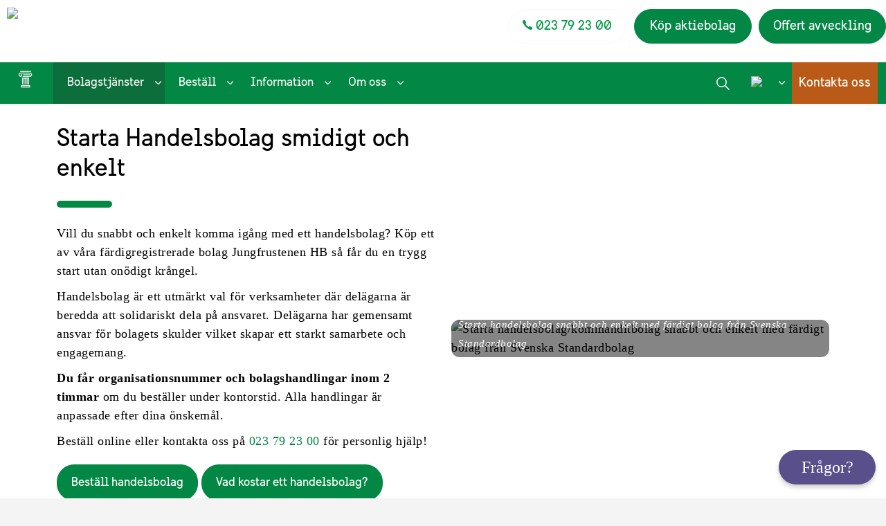

--- FILE ---
content_type: text/html; charset=utf-8
request_url: https://www.standardbolag.se/kopa-lagerbolag/handelsbolag/
body_size: 24200
content:
<!DOCTYPE html>
<html dir="ltr" lang="sv-SE" class="no-js usn">
<head>
            <!-- Google Tag Manager -->
        <link rel="dns-prefetch" href="//www.googletagmanager.com">

    <!-- Google Fonts -->
<link rel="dns-prefetch" href="//fonts.googleapis.com">
<link rel="preconnect" href="//fonts.googleapis.com" crossorigin>
<link rel="dns-prefetch" href="//fonts.gstatic.com">
<link rel="preconnect" href="//fonts.gstatic.com" crossorigin>

<!-- Google -->
<link rel="dns-prefetch" href="//www.gstatic.com">
<link rel="preconnect" href="//www.gstatic.com" crossorigin>
<link rel="dns-prefetch" href="//www.google.com">
<link rel="preconnect" href="//www.google.com" crossorigin>
<link rel="dns-prefetch" href="//www.googletagmanager.com">
<link rel="preconnect" href="//www.googletagmanager.com" crossorigin>

<link rel="dns-prefetch" href="//files.imbox.io">
<link rel="preconnect" href="//files.imbox.io" crossorigin>
<link rel="dns-prefetch" href="//apiv2.imbox.io">
<link rel="preconnect" href="//apiv2.imbox.io" crossorigin>
<link rel="dns-prefetch" href="//widget-launcher.imbox.io">
<link rel="preconnect" href="//widget-launcher.imbox.io" crossorigin>

<!-- CDN -->
<link rel="dns-prefetch" href="//cdn-web-com.azureedge.net">
<link rel="preconnect" href="/cdn-web-com.azureedge.net" crossorigin>

<!-- Icons -->
<!--
<link rel="preload" href="/css/uskinned/icons/ionicons.woff2?v=4.5.4" as="font" type="font/woff2" crossorigin>
<link rel="preload" href="/css/uskinned/icons/ionicons.woff?v=4.5.4" as="font" type="font/woff" crossorigin>
-->
 <!-- Favicon -->
 <link rel="shortcut icon" href="favicon.ico" type="image/x-icon" />
    <meta charset="utf-8">
    <meta name="viewport" content="width=device-width, initial-scale=1, shrink-to-fit=no, maximum-scale=2">
        <link rel="canonical" href="https://www.standardbolag.se/kopa-lagerbolag/handelsbolag/" />
    <title>Starta handelsbolag enkelt &#x2013; snabb registrering och r&#xE5;d</title>
    <meta name="description" content="Starta handelsbolag enkelt med snabba leveranser av bolagshandlingar, personlig r&#xE5;dgivning och st&#xF6;d genom hela processen.">
            <link rel="alternate" hreflang="sv-se" href="https://www.standardbolag.se/kopa-lagerbolag/handelsbolag/" />
    <meta name="twitter:card" content="summary_large_image" />
        <meta name="twitter:site" content="@Standardbolag" />
    <meta property="og:type" content="website">
    <meta property="og:title" content="Starta handelsbolag enkelt &#x2013; snabb registrering och r&#xE5;d" />
    <meta property="og:image" content="" />
    <meta property="og:url" content="https://www.standardbolag.se/kopa-lagerbolag/handelsbolag/" />
    <meta property="og:description" content="Starta handelsbolag enkelt med snabba leveranser av bolagshandlingar, personlig r&#xE5;dgivning och st&#xF6;d genom hela processen." />
    <meta property="og:site_name" content="Svenska Standardbolag AB" />
    <meta name="robots" content="index,follow">

        <link href="/sb/sitebuilder-ltr-css-bundle.css.v3296be63175009ad9d9d16764c08d2865b743d69" media="screen" rel="stylesheet" />
<link href="/sb/sitebuilder-css-bundle.css.v3296be63175009ad9d9d16764c08d2865b743d69" media="screen" rel="stylesheet" />
<link href="/sb/sitebuilder-css-small-header-04-sm-bundle.css.v3296be63175009ad9d9d16764c08d2865b743d69" media="screen and (min-width:0) and (max-width:992px)" rel="stylesheet" />
<link href="/sb/sitebuilder-css-large-header-05-lg-bundle.css.v3296be63175009ad9d9d16764c08d2865b743d69" media="screen and (min-width:993px)" rel="stylesheet" />
<link rel="stylesheet" media="screen" href="/uSkinned/css/generated/6b475df7-9cce-4306-93af-94e59ce68583.css?version=639045993661270000" />
<link href="/sb/sitebuilder-css-prnt-bundle.css.v3296be63175009ad9d9d16764c08d2865b743d69" media="print" rel="stylesheet" />


            <link rel="shortcut icon" type="image/png" href="https://cdn-web-com.azureedge.net/media/5vhe0klf/favicon.png?width=32&amp;height=32">
        <link rel="apple-touch-icon" sizes="57x57" type="image/png" href="https://cdn-web-com.azureedge.net/media/5vhe0klf/favicon.png?width=57&amp;height=57">
        <link rel="apple-touch-icon" sizes="60x60" type="image/png" href="https://cdn-web-com.azureedge.net/media/5vhe0klf/favicon.png?width=60&amp;height=60">
        <link rel="apple-touch-icon" sizes="72x72" type="image/png" href="https://cdn-web-com.azureedge.net/media/5vhe0klf/favicon.png?width=72&amp;height=72">
        <link rel="apple-touch-icon" sizes="76x76" type="image/png" href="https://cdn-web-com.azureedge.net/media/5vhe0klf/favicon.png?width=76&amp;height=76">
        <link rel="apple-touch-icon" sizes="114x114" type="image/png" href="https://cdn-web-com.azureedge.net/media/5vhe0klf/favicon.png?width=114&amp;height=114">
        <link rel="apple-touch-icon" sizes="120x120" type="image/png" href="https://cdn-web-com.azureedge.net/media/5vhe0klf/favicon.png?width=120&amp;height=120">
        <link rel="apple-touch-icon" sizes="144x144" type="image/png" href="https://cdn-web-com.azureedge.net/media/5vhe0klf/favicon.png?width=144&amp;height=144">
        <link rel="apple-touch-icon" sizes="152x152" type="image/png" href="https://cdn-web-com.azureedge.net/media/5vhe0klf/favicon.png?width=152&amp;height=152">
        <link rel="apple-touch-icon" sizes="180x180" type="image/png" href="https://cdn-web-com.azureedge.net/media/5vhe0klf/favicon.png?width=180&amp;height=180">
        <link rel="icon" sizes="16x16" type="image/png" href="https://cdn-web-com.azureedge.net/media/5vhe0klf/favicon.png?width=16&amp;height=16">
        <link rel="icon" sizes="32x32" type="image/png" href="https://cdn-web-com.azureedge.net/media/5vhe0klf/favicon.png?width=32&amp;height=32">
        <link rel="icon" sizes="96x96" type="image/png" href="https://cdn-web-com.azureedge.net/media/5vhe0klf/favicon.png?width=96&amp;height=96">
        <link rel="icon" sizes="192x192" type="image/png" href="https://cdn-web-com.azureedge.net/media/5vhe0klf/favicon.png?width=192&amp;height=192">
        <meta name="msapplication-square70x70logo" content="https://cdn-web-com.azureedge.net/media/5vhe0klf/favicon.png?width=70&height=70" />
        <meta name="msapplication-square150x150logo" content="https://cdn-web-com.azureedge.net/media/5vhe0klf/favicon.png?width=150&height=150" />
        <meta name="msapplication-wide310x150logo" content="https://cdn-web-com.azureedge.net/media/5vhe0klf/favicon.png?width=310&height=150" />
        <meta name="msapplication-square310x310logo" content="https://cdn-web-com.azureedge.net/media/5vhe0klf/favicon.png?width=310&height=310" />

    
    <script type="application/ld+json">
{
  "@context": "https://schema.org",
  "@type": "Organization",
  "name": "Svenska Standardbolag AB",
  "url": "https://www.standardbolag.se",
  "logo": "https://www.standardbolag.se/media/logo.webp",
  "sameAs": [
    "https://www.linkedin.com/company/svenska-standardbolag-ab",
    "https://www.facebook.com/standardbolag"
  ],
  "contactPoint": [{
    "@type": "ContactPoint",
    "telephone": "+46-23-79 23 00",
    "contactType": "customer service",
    "areaServed": "SE",
    "availableLanguage": ["Swedish","English"]
  }]
}
</script>

<script type="application/ld+json">
{
  "@context": "https://schema.org",
  "@type": "LocalBusiness",
  "@id": "https://www.standardbolag.se/#falun", 
  "name": "Svenska Standardbolag AB – Falun",
  "image": "https://www.standardbolag.se/media/kontor-falun.webp",
  "url": "https://www.standardbolag.se",
  "telephone": "+46-23-79 23 00",
  "address": {
    "@type": "PostalAddress",
    "streetAddress": "Magasinsgatan 7 B",
    "addressLocality": "Falun",
    "postalCode": "791 37",
    "addressCountry": "SE"
  },
  "geo": {
    "@type": "GeoCoordinates",
    "latitude": "60.6060",
    "longitude": "15.6350"
  },
  "openingHoursSpecification": [{
    "@type": "OpeningHoursSpecification",
    "dayOfWeek": ["Monday","Tuesday","Wednesday","Thursday","Friday"],
    "opens": "08:00",
    "closes": "16:30"
  }]
}
</script>
            <!-- Google Tag Manager -->
        <script>
        (function(w,d,s,l,i){w[l]=w[l]||[];w[l].push({'gtm.start':
        new Date().getTime(),event:'gtm.js'});var f=d.getElementsByTagName(s)[0],
        j=d.createElement(s),dl=l!='dataLayer'?'&l='+l:'';j.async=true;j.src=
        'https://www.googletagmanager.com/gtm.js?id='+i+dl;f.parentNode.insertBefore(j,f);
        })(window,document,'script','dataLayer','GTM-PN6ZPNX');</script>
        <!-- End Google Tag Manager -->

    
    <script>
        const serverTime = new Date("2026-01-29T08:45:02.5324556+01:00");
    </script>
</head>
<body 
    
 class="body-bg body-bg-solid header-05-lg header-04-sm hide_header-on-scroll-lg show_header-on-scroll-sm directional-icons-chevron                      zoom_hover"

>

            <!-- Google Tag Manager (noscript) -->
        <noscript>
            <iframe src="https://www.googletagmanager.com/ns.html?id=GTM-PN6ZPNX"
                    height="0" width="0" style="display:none;visibility:hidden"></iframe>
        </noscript>
        <!-- End Google Tag Manager (noscript) -->



    <!-- Skip links -->
    <a class="skip-to-content" id="skip-to-content-link" href="#site-content">Hoppa till huvudinneh&#xE5;llet</a>
    <a class="skip-to-content" id="skip-to-footer-link" href="#site-footer">Hoppa till sidfoten</a>
    <!--// Skip links -->

    <!-- Site -->
    <div id="site">

        <!-- Header -->
            <header id="site-header" class="header-bg header-bg-solid" tabindex="-1">


        <div class="container">

            <div class="row">

                    <div id="logo" >
        <a href="/" title="Svenska Standardbolag AB">
                    <picture>
                            <source type="image/webp" srcset="https://cdn-web-com.azureedge.net/media/fxsb5cun/logo-smaller.png?format=webp">
                            <img src="https://cdn-web-com.azureedge.net/media/fxsb5cun/logo-smaller.png?format=webp" alt="Svenska Standardbolag AB">

                    </picture>
            <span>Svenska Standardbolag AB</span>
        </a>
    </div>


                    <div id="logoWhite"  style="display:none">
        <a href="/" title="Svenska Standardbolag AB">
                    <picture>
                            <source type="image/webp" srcset="https://cdn-web-com.azureedge.net/media/rz4lawdi/logo_header-trans.png?format=webp">
                        <img src="https://cdn-web-com.azureedge.net/media/rz4lawdi/logo_header-trans.png" alt="Svenska Standardbolag AB">
                    </picture>
        </a>
    </div>



                    <!-- Expand -->
                    <button id="burgerNavStyle" class="expand-header expand-3-bars expand-even-lines expand-active-cross" type="button" aria-expanded="false" aria-label="Expandera huvud">
                        <span>Meny</span>
                    </button>
                    <!--// Expand -->

                <!-- Main navigation -->
                        <nav aria-label="Huvud" class="main nav-dropdown navigation-dropdown-bg navigation-dropdown-bg-solid">
            <ul >
                            <div class="first">
                            <li  class="no-child ">
                                <span><a href="/"  ><i class="icon usn_ion-md-sbrulle before"></i></a></span>
                            </li>
                            </div>
<div class='second'>                            <li  class="has-child active">
                                <span><a href="javascript:"  >Bolagstjänster</a></span>
            <ul >
                            <div class="first">
                            <li  class="no-child ">
                                <span><a href="/tjanster/"  ><i class="icon usn_ion-ios-arrow-forward before"></i>Översikt bolagstjänster</a></span>
                            </li>
                            </div>
<div class='second'>                            <li  class="has-child active">
                                <span><a href="/kopa-lagerbolag/"  ><i class="icon usn_ion-md-arrow-round-forward before"></i>STARTA med lagerbolag</a></span>
            <ul >
                            <div class="first">
                            <li  class="no-child ">
                                <span><a href="/starta-aktiebolag/"  >Aktiebolag</a></span>
                            </li>
                            </div>
<div class='second'>                            <li  class="no-child ">
                                <span><a href="/kopa-lagerbolag/publikt-bolag/"  >Publikt bolag</a></span>
                            </li>
                            <li  class="no-child ">
                                <span><a href="/kopa-lagerbolag/eurobolag/"  >Eurobolag</a></span>
                            </li>
                            <li  class="no-child active">
                                <span><a href="/kopa-lagerbolag/handelsbolag/"  >Handelsbolag</a></span>
                            </li>
                            <li  class="no-child ">
                                <span><a href="/kopa-lagerbolag/kommanditbolag/"  >Kommanditbolag</a></span>
                            </li>
</div>            </ul>
                            </li>
                            <li  class="has-child ">
                                <span><a href="/tjanster/starta-forening/"  ><i class="icon usn_ion-md-arrow-round-forward before"></i>Starta förening</a></span>
            <ul >
                            <div class="first">
                            <li  class="no-child ">
                                <span><a href="/tjanster/starta-forening/bostadsrattsforening/"  >Bostadsrättsförening</a></span>
                            </li>
                            </div>
<div class='second'>                            <li  class="no-child ">
                                <span><a href="/tjanster/starta-forening/ekonomisk-forening/"  >Ekonomisk förening</a></span>
                            </li>
</div>            </ul>
                            </li>
                            <li  class="has-child ">
                                <span><a href="/tjanster/driva-foretag/"  ><i class="icon usn_ion-md-arrow-round-forward before"></i>DRIVA företag</a></span>
            <ul >
                            <div class="first">
                            <li  class="no-child ">
                                <span><a href="/tjanster/driva-foretag/andringar-i-bolag/"  >Ändringar i bolag</a></span>
                            </li>
                            </div>
<div class='second'>                            <li  class="no-child ">
                                <span><a href="/emission/"  >Emission i aktiebolag</a></span>
                            </li>
                            <li  class="no-child ">
                                <span><a href="/tjanster/driva-foretag/fusion-av-aktiebolag/"  >Fusion</a></span>
                            </li>
                            <li  class="no-child ">
                                <span><a href="/tjanster/driva-foretag/fission-delning/"  >Fission/delning</a></span>
                            </li>
                            <li  class="no-child ">
                                <span><a href="/tjanster/driva-foretag/losa-ut-delagare-i-aktiebolag/"  >Lösa ut delägare</a></span>
                            </li>
                            <li  class="no-child ">
                                <span><a href="/tjanster/driva-foretag/aktiebok-aktiebrev/"  >Aktiebok & aktiebrev</a></span>
                            </li>
                            <li  class="no-child ">
                                <span><a href="/tjanster/driva-foretag/aktieagaravtal/"  >Aktieägaravtal</a></span>
                            </li>
                            <li  class="no-child ">
                                <span><a href="/tjanster/driva-foretag/optionsprogram/"  >Optionsprogram</a></span>
                            </li>
</div>            </ul>
                            </li>
                            <li  class="has-child ">
                                <span><a href="/tjanster/varumarkesskydd/"  ><i class="icon usn_ion-md-arrow-round-forward before"></i>Varumärkesskydd</a></span>
            <ul >
                            <div class="first">
                            <li  class="no-child ">
                                <span><a href="/tjanster/varumarkesskydd/"  >Registrera varumärke</a></span>
                            </li>
                            </div>
            </ul>
                            </li>
                            <li  class="has-child ">
                                <span><a href="/tjanster/skydda-foretagsnamn/"  ><i class="icon usn_ion-md-arrow-round-forward before"></i>Skydda företagsnamn</a></span>
            <ul >
                            <div class="first">
                            <li  class="no-child ">
                                <span><a href="/tjanster/skydda-foretagsnamn/"  >Skydd av företagsnamn</a></span>
                            </li>
                            </div>
            </ul>
                            </li>
                            <li  class="has-child ">
                                <span><a href="/tjanster/ombilda-till-aktiebolag/"  ><i class="icon usn_ion-md-arrow-round-forward before"></i>Från enskild firma till aktiebolag</a></span>
            <ul >
                            <div class="first">
                            <li  class="no-child ">
                                <span><a href="/tjanster/ombilda-till-aktiebolag/"  >Överlåt verksamhet från enskild firma till aktiebolag.</a></span>
                            </li>
                            </div>
            </ul>
                            </li>
                            <li  class="has-child ">
                                <span><a href="/avveckla-aktiebolag/"  ><i class="icon usn_ion-md-arrow-round-forward before"></i>AVVECKLA aktiebolag</a></span>
            <ul >
                            <div class="first">
                            <li  class="no-child ">
                                <span><a href="/snabbavveckling-aktiebolag/"  >Snabbavveckling</a></span>
                            </li>
                            </div>
<div class='second'>                            <li  class="no-child ">
                                <span><a href="/likvidera-aktiebolag/"  >Likvidera aktiebolag</a></span>
                            </li>
</div>            </ul>
                            </li>
                            <li  class="has-child ">
                                <span><a href="/tjanster/driva-foretag/stiftelse/"  ><i class="icon usn_ion-md-arrow-round-forward before"></i>Stiftelse</a></span>
            <ul >
                            <div class="first">
                            <li  class="no-child ">
                                <span><a href="/tjanster/driva-foretag/stiftelse/"  >Stiftelse</a></span>
                            </li>
                            </div>
            </ul>
                            </li>
</div>            </ul>
                            </li>
                            <li  class="has-child ">
                                <span><a href="javascript:"  >Beställ</a></span>
            <ul >
                            <div class="first">
                            <li  class="no-child ">
                                <span><a href="/bestall/"  ><i class="icon usn_ion-ios-arrow-forward before"></i>Översikt beställ tjänster</a></span>
                            </li>
                            </div>
<div class='second'>                            <li  class="has-child ">
                                <span><a href="/bestall/lagerbolag/"  ><i class="icon usn_ion-md-arrow-round-forward before"></i>LAGERBOLAG</a></span>
            <ul >
                            <div class="first">
                            <li  class="no-child ">
                                <span><a href="/bestall/lagerbolag/aktiebolag/"  >Aktiebolag</a></span>
                            </li>
                            </div>
<div class='second'>                            <li  class="no-child ">
                                <span><a href="/bestall/lagerbolag/publikt-aktiebolag/"  >Publikt bolag</a></span>
                            </li>
                            <li  class="no-child ">
                                <span><a href="/bestall/lagerbolag/eurobolag/"  >Eurobolag</a></span>
                            </li>
                            <li  class="no-child ">
                                <span><a href="/bestall/lagerbolag/handelsbolag/"  >Handelsbolag</a></span>
                            </li>
                            <li  class="no-child ">
                                <span><a href="/bestall/lagerbolag/kommanditbolag/"  >Kommanditbolag</a></span>
                            </li>
</div>            </ul>
                            </li>
                            <li  class="has-child ">
                                <span><a href="/bestall/forening/"  ><i class="icon usn_ion-md-arrow-round-forward before"></i>Förening</a></span>
            <ul >
                            <div class="first">
                            <li  class="no-child ">
                                <span><a href="/bestall/forening/bostadsrattsforening/"  >Bostadsrättsförening</a></span>
                            </li>
                            </div>
<div class='second'>                            <li  class="no-child ">
                                <span><a href="/bestall/forening/ekonomisk-forening/"  >Ekonomisk förening</a></span>
                            </li>
</div>            </ul>
                            </li>
                            <li  class="has-child ">
                                <span><a href="/bestall/bolagsratt/"  ><i class="icon usn_ion-md-arrow-round-forward before"></i>BOLAGSRÄTT</a></span>
            <ul >
                            <div class="first">
                            <li  class="no-child ">
                                <span><a href="/bestall/bolagsratt/andringar-i-aktiebolag/"  >Ändringar i bolag</a></span>
                            </li>
                            </div>
<div class='second'>                            <li  class="no-child ">
                                <span><a href="/bestall/bolagsratt/emission-i-aktiebolag/"  >Emission i aktiebolag</a></span>
                            </li>
                            <li  class="no-child ">
                                <span><a href="/bestall/bolagsratt/fusion/"  >Fusion</a></span>
                            </li>
                            <li  class="no-child ">
                                <span><a href="/bestall/bolagsratt/fission/"  >Fission/delning</a></span>
                            </li>
                            <li  class="no-child ">
                                <span><a href="/bestall/bolagsratt/utlosen-av-delagare/"  >Utlösen av delägare</a></span>
                            </li>
                            <li  class="no-child ">
                                <span><a href="/bestall/bolagsratt/aktiebok-och-aktiebrev/"  >Aktiebok & aktiebrev</a></span>
                            </li>
                            <li  class="no-child ">
                                <span><a href="/bestall/bolagsratt/aktieagaravtal/"  >Aktieägaravtal</a></span>
                            </li>
                            <li  class="no-child ">
                                <span><a href="/bestall/bolagsratt/optionsprogram/"  >Optionsprogram</a></span>
                            </li>
</div>            </ul>
                            </li>
                            <li  class="has-child ">
                                <span><a href="/bestall/varumarkesskydd/"  ><i class="icon usn_ion-md-arrow-round-forward before"></i>Varumärkesskydd</a></span>
            <ul >
                            <div class="first">
                            <li  class="no-child ">
                                <span><a href="/bestall/varumarkesskydd/"  >Registrera varumärke</a></span>
                            </li>
                            </div>
            </ul>
                            </li>
                            <li  class="has-child ">
                                <span><a href="/bestall/skydda-foretagsnamn/"  ><i class="icon usn_ion-md-arrow-round-forward before"></i>Skydda företagsnamn</a></span>
            <ul >
                            <div class="first">
                            <li  class="no-child ">
                                <span><a href="/bestall/skydda-foretagsnamn/"  >Skydd av företagsnamn</a></span>
                            </li>
                            </div>
            </ul>
                            </li>
                            <li  class="has-child ">
                                <span><a href="https://avveckla.standardbolag.se/sv/avveckling"  ><i class="icon usn_ion-md-arrow-round-forward before"></i>AVVECKLA aktiebolag</a></span>
            <ul >
                            <div class="first">
                            <li  class="no-child ">
                                <span><a href="https://avveckla.standardbolag.se/sv/avveckling"  >Snabbavveckling</a></span>
                            </li>
                            </div>
<div class='second'>                            <li  class="no-child ">
                                <span><a href="/bestall/likvidation/"  >Likvidation</a></span>
                            </li>
</div>            </ul>
                            </li>
</div>            </ul>
                            </li>
                            <li  class="has-child ">
                                <span><a href="javascript:"  >Information</a></span>
            <ul >
                            <div class="first">
                            <li  class="no-child ">
                                <span><a href="/information/"  ><i class="icon usn_ion-ios-arrow-forward before"></i>Översikt information</a></span>
                            </li>
                            </div>
<div class='second'>                            <li  class="has-child ">
                                <span><a href="/information/prisforfragan/"  ><i class="icon usn_ion-md-arrow-round-forward before"></i>Prisförfrågan</a></span>
            <ul >
                            <div class="first">
                            <li  class="no-child ">
                                <span><a href="/information/prisforfragan/"  >Gör en prisförfrågan på en bolagstjänst</a></span>
                            </li>
                            </div>
            </ul>
                            </li>
                            <li  class="has-child ">
                                <span><a href="/blog/aktuellt/"  ><i class="icon usn_ion-md-arrow-round-forward before"></i>Aktuellt: Starta - Driva - Avveckla</a></span>
            <ul >
                            <div class="first">
                            <li  class="no-child ">
                                <span><a href="/blog/aktuellt/"  >Artiklar och nyheter inom bolagsrätt</a></span>
                            </li>
                            </div>
            </ul>
                            </li>
                            <li  class="has-child ">
                                <span><a href="/information/valj-ratt-foretagsform/"  ><i class="icon usn_ion-md-arrow-round-forward before"></i>Välj rätt företagsform</a></span>
            <ul >
                            <div class="first">
                            <li  class="no-child ">
                                <span><a href="/information/valj-ratt-foretagsform/"  >Vägledning när du ska välja bolagsform</a></span>
                            </li>
                            </div>
            </ul>
                            </li>
                            <li  class="has-child ">
                                <span><a href="/information/informationsfilmer/"  ><i class="icon usn_ion-md-arrow-round-forward before"></i>Informationsfilmer</a></span>
            <ul >
                            <div class="first">
                            <li  class="no-child ">
                                <span><a href="/information/informationsfilmer/"  >Korta informationsfilmer om våra bolagstjänster</a></span>
                            </li>
                            </div>
            </ul>
                            </li>
                            <li  class="has-child ">
                                <span><a href="/om-oss/fakturahantering/"  ><i class="icon usn_ion-md-arrow-round-forward before"></i>Fakturahantering</a></span>
            <ul >
                            <div class="first">
                            <li  class="no-child ">
                                <span><a href="/om-oss/fakturahantering/"  >Betala eller skicka en faktura</a></span>
                            </li>
                            </div>
            </ul>
                            </li>
                            <li  class="has-child ">
                                <span><a href="https://www.standardbolaginternet.se/"  ><i class="icon usn_ion-md-arrow-round-forward before"></i>StandardbolagInternet</a></span>
            <ul >
                            <div class="first">
                            <li  class="no-child ">
                                <span><a href="https://www.standardbolaginternet.se/tjanster/domannamn/"  >Webbhotellstjänster och registrering av domännamn</a></span>
                            </li>
                            </div>
            </ul>
                            </li>
</div>            </ul>
                            </li>
                            <li  class="has-child ">
                                <span><a href="javascript:"  >Om oss</a></span>
            <ul >
                            <div class="first">
                            <li  class="no-child ">
                                <span><a href="/om-oss/"  ><i class="icon usn_ion-ios-arrow-forward before"></i>Översikt om oss</a></span>
                            </li>
                            </div>
<div class='second'>                            <li  class="has-child ">
                                <span><a href="/om-oss/vara-kontor/"  ><i class="icon usn_ion-md-arrow-round-forward before"></i>Våra kontor & medarbetare</a></span>
            <ul >
                            <div class="first">
                            <li  class="no-child ">
                                <span><a href="/om-oss/vara-kontor/#kontor"  >Våra kontor</a></span>
                            </li>
                            </div>
            </ul>
                            </li>
                            <li  class="has-child ">
                                <span><a href="/om-oss/var-historia/"  ><i class="icon usn_ion-md-arrow-round-forward before"></i>Standardbolags historia</a></span>
            <ul >
                            <div class="first">
                            <li  class="no-child ">
                                <span><a href="/om-oss/var-historia/"  >Svenska Standardbolag har servat företagare med bolagstjänster sedan 1954</a></span>
                            </li>
                            </div>
            </ul>
                            </li>
                            <li  class="has-child ">
                                <span><a href="/kontakta-oss/"  ><i class="icon usn_ion-md-arrow-round-forward before"></i>Kontakta oss</a></span>
            <ul >
                            <div class="first">
                            <li  class="no-child ">
                                <span><a href="/kontakta-oss/"  >Kontaktuppgifter till oss</a></span>
                            </li>
                            </div>
            </ul>
                            </li>
</div>            </ul>
                            </li>
</div>            </ul>
        </nav>



                <!--// Main navigation -->
                <!-- Secondary navigation -->
                        <nav aria-label="Andra" class="secondary nav-dropdown navigation-dropdown-bg navigation-dropdown-bg-solid">
            <ul>
                            <li><span><a href="/kontakta-oss/"   >Kontakta oss</a></span></li>

                        <li class="language-selector dropdown">
                            <a href="#" class="dropdown-toggle" id="languageDropdown" data-bs-toggle="dropdown" aria-haspopup="true" aria-expanded="false"><picture> <source type="image/webp" data-srcset="https://cdn-web-com.azureedge.net/media/tcepdntm/sverigeflagga.png?format=webp&width=70&height=70 1x, https://cdn-web-com.azureedge.net/media/tcepdntm/sverigeflagga.png?format=webp&width=140&height=140 2x"><img class="lazyload" src="https://cdn-web-com.azureedge.net/media/tcepdntm/sverigeflagga.png?format=webp&width=14&height=14" data-srcset="https://cdn-web-com.azureedge.net/media/tcepdntm/sverigeflagga.png?format=webp&width=70&height=70 1x, https://cdn-web-com.azureedge.net/media/tcepdntm/sverigeflagga.png?format=webp&width=140&height=140 2x" alt="Svenska"></picture><span></span></a>
                            <div class="dropdown-menu dropdown-menu-right" aria-labelledby="languageDropdown"> <a class="dropdown-item" href="https://www.standardbolag.com"   ><picture> <source type="image/webp" data-srcset="https://cdn-web-com.azureedge.net/media/lljlh1jm/union-jack-1027898_640.jpg?format=webp&width=70&height=70 1x, https://cdn-web-com.azureedge.net/media/lljlh1jm/union-jack-1027898_640.jpg?format=webp&width=140&height=140 2x"> <img class="lazyload" src="https://cdn-web-com.azureedge.net/media/lljlh1jm/union-jack-1027898_640.jpg?format=webp&width=14&height=14" data-srcset="https://cdn-web-com.azureedge.net/media/lljlh1jm/union-jack-1027898_640.jpg?format=webp&width=70&height=70 1x, https://cdn-web-com.azureedge.net/media/lljlh1jm/union-jack-1027898_640.jpg?format=webp&width=140&height=140 2x" alt="Engelska"> </picture><span>English</span></a></div>
                        </li>
            </ul>
        </nav>

                <!--// Secondary navigation -->
                <!-- CTA Links -->
                        <nav aria-label="Uppmaning till &#xE5;tg&#xE4;rder" class="cta-links">
                    <a class="btn btn-lg c8-btn-bg c8-btn-bg-solid c8-btn-bg-hover-solid c8-btn-text c8-btn-borders" href="tel:023792300"   >
                        <span></span>
                        <i class="icon usn_ion-ios-call before"></i>023 79 23 00
                    </a>
                    <a class="btn btn-lg c3-btn-bg c3-btn-bg-solid c3-btn-bg-hover-solid c3-btn-text c3-btn-borders" href="/bestall/lagerbolag/aktiebolag/"   >
                        <span></span>
                        Köp aktiebolag
                    </a>
                    <a class="btn btn-lg c9-btn-bg c9-btn-bg-solid c9-btn-bg-hover-solid c9-btn-text c9-btn-borders" href="https://avveckla.standardbolag.se/sv/avveckling"   >
                        <span></span>
                        Offert avveckling
                    </a>
        </nav>

                <!--// CTA Links -->
                <!-- Site search -->
                    <div class="form site-search-form site-search" aria-label="Site s&#xF6;k">
            <form role="search" action="/aisearch/" method="get" name="searchForm">
                <fieldset>
                    <div class="form-group">
                        <input type="text" class="form-control" name="search_field" aria-label="S&#xF6;k H&#xC4;R &#x2013; v&#xE5;r AI hj&#xE4;lper dig" placeholder="S&#xF6;k H&#xC4;R &#x2013; v&#xE5;r AI hj&#xE4;lper dig" value="">
                    </div>
                    <button type="submit" role="button" aria-label="S&#xF6;k" class="btn base-btn-bg base-btn-bg-solid base-btn-bg-hover-solid base-btn-text base-btn-borders btn-search">
                        <span></span>
                        <i aria-hidden="true" class="icon usn_ion-ios-search"></i>
                    </button>
                        
                            <input type="hidden" name="search_toolbar" />    

                </fieldset>
                
            </form>
            <button class="expand-search" data-bs-toggle="collapse" type="button" aria-expanded="false" aria-label="Expandera s&#xF6;k">
                <em>Ut&#xF6;ka s&#xF6;kning</em>
                <i aria-hidden="true" class="icon usn_ion-ios-search search-icon"></i>
                <i aria-hidden="true" class="icon usn_ion-md-close close-icon"></i>
            </button>
        </div>

                <!--// Site search -->

            </div>

        </div>
    </header>


        <!--// Header -->
        <!-- Content -->
        <main id="site-content" tabindex="-1">

            
            





    <section class="content component usn_cmp_splitcomponent c22-bg c22-bg-solid pb-0 " >  

        <div class="component-inner">
                    <div class="container">


                    <div class="component-main row justify-content-between align-items-center">

                    <div class="item item_block usn_cmp_pods align-self-start col-xl-6 col-md-12 order-md-1 order-2 col-12   " data-os-animation="fadeIn" data-os-animation-delay="0s" data-os-animation-duration="1,2s">
                        

                                <div class="component-main row listing  listing_basic-grid listing-pods " >
    <div class="item   items-1 col-12 item_text-above usn_pod_textimage text-left  " data-os-animation="fadeIn" data-os-animation-delay="0s" data-os-animation-duration="1,2s">
            <div class="inner   ">
                    <div class="info ">

                        

                            <div class="text c22-text">
                                <h1>Starta Handelsbolag smidigt och enkelt</h1>
<div class="stdh"></div>
<div class="stdgronlefth1"><hr></div>
<div class="stdh"></div>
<p>Vill du snabbt och enkelt komma igång med ett handelsbolag? Köp ett av våra färdigregistrerade bolag Jungfrustenen HB så får du en trygg start utan onödigt krångel.</p>
<p>Handelsbolag är ett utmärkt val för verksamheter där delägarna är beredda att solidariskt dela på ansvaret. Delägarna har gemensamt ansvar för bolagets skulder vilket skapar ett starkt samarbete och engagemang.</p>
<p><strong>Du får organisationsnummer och bolagshandlingar inom 2 timmar</strong> om du beställer under kontorstid. Alla handlingar är anpassade efter dina önskemål.</p>
<p>Beställ online eller kontakta oss på <a href="tel:023792300">023 79 23 00</a> för personlig hjälp!</p>
<p class="link"><a href="/bestall/lagerbolag/handelsbolag/" title="Beställ handelsbolag" class="btn  c9-btn-bg c9-btn-bg-solid c9-btn-bg-hover-solid c9-btn-text c9-btn-borders"><span></span>Beställ handelsbolag</a> <a href="/information/prisforfragan/pris-pa-lagerbolag/" title="Vad kostar ett handelsbolag?" class="btn  c9-btn-bg c9-btn-bg-solid c9-btn-bg-hover-solid c9-btn-text c9-btn-borders"><span></span>Vad kostar ett handelsbolag?</a></p>
<p><a href="/aisearch/" title="Fråga vår AI - Hitta rätt direkt!" class="btn  c24-btn-bg c24-btn-bg-solid c24-btn-bg-hover-solid c24-btn-text c24-btn-borders"><span></span>Fråga vår AI - Hitta rätt direkt!</a></p>
                            </div>

                    </div>
            </div>
    </div>
        </div>

                        

                    </div>

                    <div class="item item_block usn_cmp_gallery align-self-center col-xl-6 col-md-6 order-md-2 order-1 col-12  has-box-shadows " data-os-animation="fadeIn" data-os-animation-delay="0s" data-os-animation-duration="1,2s">
                        

                                <div class="component-main row  listing  listing_basic-grid listing_gallery" >

                        <div class="item  items-1 col-12  " data-os-animation="fadeIn" data-os-animation-delay="0s" data-os-animation-duration="1,2s">
                            <div class="image ">

                                            <picture>
                <source type="image/webp" data-srcset="https://cdn-web-com.azureedge.net/media/0tfd0vwu/2x9a2370.jpg?rxy=0.6133453569290014,0.549179240978457&amp;width=800&amp;height=600&amp;v=1dc69d65be38ef0&format=webp 1x, https://cdn-web-com.azureedge.net/media/0tfd0vwu/2x9a2370.jpg?rxy=0.6133453569290014,0.549179240978457&amp;width=1600&amp;height=1200&amp;v=1dc69d65be38ef0&format=webp 2x" width="800" height="600">
                    <img class="lazyload " src="https://cdn-web-com.azureedge.net/media/0tfd0vwu/2x9a2370.jpg?rxy=0.6133453569290014,0.549179240978457&amp;width=160&amp;height=120&amp;v=1dc69d65be38ef0&format=webp" width="800" height="600" data-srcset="https://cdn-web-com.azureedge.net/media/0tfd0vwu/2x9a2370.jpg?rxy=0.6133453569290014,0.549179240978457&amp;width=800&amp;height=600&amp;v=1dc69d65be38ef0&format=webp 1x, https://cdn-web-com.azureedge.net/media/0tfd0vwu/2x9a2370.jpg?rxy=0.6133453569290014,0.549179240978457&amp;width=1600&amp;height=1200&amp;v=1dc69d65be38ef0&format=webp 2x" alt="Starta handelsbolag/kommanditbolag snabbt och enkelt med f&#xE4;rdigt bolag fr&#xE5;n Svenska Standardbolag ">
            </picture>


                                    <div class="caption">Starta handelsbolag snabbt och enkelt med färdigt bolag från Svenska Standardbolag </div>
                            </div>
                        </div>

        </div>



                        

                    </div>

        </div>



                    </div>
        </div>
    </section>
    <section class="content component usn_cmp_text base-bg base-bg-solid  " >  

        <div class="component-inner">
                    <div class="container">



                <div class="info ">

        

        <div class="text base-text " data-os-animation="fadeIn" data-os-animation-delay="0s">
            
        </div>


    </div>


        <!-- Outro -->
        <div class="component-outro row justify-content-center text-center " data-os-animation="fadeIn" data-os-animation-delay="0s" data-os-animation-duration="1,2s">
            <div class="info col">

                

                    <p class="link">
                                <a class="btn btn-lg c27-btn-bg c27-btn-bg-solid c27-btn-bg-hover-solid c27-btn-text c27-btn-borders" href="/kopa-lagerbolag/kommanditbolag/"   >
                                    <span></span>
                                    Ska du ha Kommanditbolag istället?
                                </a>
                    </p>
            </div>
        </div>
        <!--// Outro -->


                    </div>
        </div>
    </section>
    <section class="content component usn_cmp_gallery c9-bg c9-bg-solid  " >  

        <div class="image lazyload background-image component-background-image"  style="background-image:url('https://cdn-web-com.azureedge.net/media/bkapoyza/rounded-white-bottom.png'); background-repeat:no-repeat;background-size:cover;background-position:center center;" data-bgset="https://cdn-web-com.azureedge.net/media/bkapoyza/rounded-white-bottom.png?format=webp [type:image/webp] | https://cdn-web-com.azureedge.net/media/bkapoyza/rounded-white-bottom.png" data-sizes="auto" role="img" aria-label="white wave"></div>
        <div class="component-inner">
                    <div class="container-fluid">



            





                    </div>
        </div>
    </section>
    <section class="content component usn_cmp_pods c9-bg c9-bg-solid  " >  

        <div class="component-inner">
                    <div class="container">

        <!-- Introduction -->
        <div class="component-introduction row justify-content-start text-left " data-os-animation="fadeIn" data-os-animation-delay="0s" data-os-animation-duration="1,2s">
            <div class="info col">

                <h2 class="heading  c9-heading " >Köp handelsbolag - fast pris, allt inkluderat:</h2>

                    <div class="text c9-text">
                        <div class="stdh"></div>
<div class="stdgron"><hr></div>
                    </div>
            </div>
        </div>
        <!--// Introduction -->


                    <div class="component-main row listing  listing_basic-grid listing-pods " >
    <div class="item   items-2 col-12 item_text-below usn_pod_textimage text-left  " data-os-animation="fadeIn" data-os-animation-delay="0s" data-os-animation-duration="1,2s">
            <div class="inner   ">
                    <div class="info ">

                        

                            <div class="text c9-text">
                                <ul class="md-checkmark">
<li>Ansökan om F-skatt, för att komma igång med fakturering.</li>
<li>Kontroller, granskningar, omskrivningar, bevakning.</li>
<li>Konsultation och hjälp med de frågor som dyker upp under processen.</li>
<li>Kompanjonsavtal</li>
<li>Domänregistrering, inkl första årsavgiften.</li>
</ul>
                            </div>

                    </div>
            </div>
    </div>
    <div class="item   items-2 col-12 item_text-below usn_pod_textimage text-left  " data-os-animation="fadeIn" data-os-animation-delay="0s" data-os-animation-duration="1,2s">
            <div class="inner   ">
                    <div class="info ">

                        

                            <div class="text c9-text">
                                <h3>Kompanjonsavtal</h3>
<p>För att undvika eventuella oväntade och svårlösta konflikter i framtiden rekommenderar vi att delägarna upprättar ett kompanjonsavtal. Det ger säkerhet för framtiden.</p>
<p>&nbsp;</p>
<p><strong>Frågor? </strong>Kontakta oss: <a href="tel:023792300">023 79 23 00</a></p>
                            </div>

                    </div>
            </div>
    </div>
        </div>




                    </div>
        </div>
    </section>
    <section class="content component usn_cmp_gallery c8-bg c8-bg-solid  " >  

        <div class="image lazyload background-image component-background-image"  style="background-image:url('https://cdn-web-com.azureedge.net/media/p5lmhdft/rounded-lightgrey-bottom.png'); background-repeat:no-repeat;background-size:cover;background-position:center center;" data-bgset="https://cdn-web-com.azureedge.net/media/p5lmhdft/rounded-lightgrey-bottom.png?format=webp [type:image/webp] | https://cdn-web-com.azureedge.net/media/p5lmhdft/rounded-lightgrey-bottom.png" data-sizes="auto" role="img" aria-label="lightgrey wave"></div>
        <div class="component-inner">
                    <div class="container-fluid">



            





                    </div>
        </div>
    </section>
    <section class="content component usn_cmp_pods c8-bg c8-bg-solid  " >  

        <div class="component-inner">
                    <div class="container"><div class="row justify-content-center"><div class="content-col center-col col">

        <!-- Introduction -->
        <div class="component-introduction row justify-content-start text-left " data-os-animation="fadeIn" data-os-animation-delay="0s" data-os-animation-duration="1,2s">
            <div class="info col">

                <h2 class="heading  c8-heading " >Så här enkelt köper du ett handelsbolag:</h2>

                    <div class="text c8-text">
                        <div class="stdh"></div>
<div class="stdgron"><hr></div>
                    </div>
            </div>
        </div>
        <!--// Introduction -->


                    <div class="component-main row listing  listing_basic-grid listing-pods " >
    <div class="item   items-1 col-12 item_text-below usn_pod_textimage text-left  " data-os-animation="fadeIn" data-os-animation-delay="0s" data-os-animation-duration="1,2s">
            <div class="inner   ">
                    <div class="info ">

                        

                            <div class="text c8-text">
                                <ol>
<li>
<h3>Beställ online</h3>
<p>Beställer du under kontorstid får du <strong>bolagshandlingar inom 2 timmar</strong>, utformade efter dina önskemål.</p>
</li>
<li>
<h3>Signera bolagshandlingar</h3>
Signera bolagshandlingarna digitalt med BankID.</li>
<li>
<h3>Faktura betald = Du är ägare av bolaget</h3>
<p>Så snart vår faktura är betald blir du ägare av handelsbolaget!</p>
</li>
</ol>
                            </div>

                    </div>
            </div>
    </div>
        </div>


        <!-- Outro -->
        <div class="component-outro row justify-content-start text-left " data-os-animation="fadeIn" data-os-animation-delay="0s" data-os-animation-duration="1,2s">
            <div class="info col">

                

                    <p class="link">
                                <a class="btn  c9-btn-bg c9-btn-bg-solid c9-btn-bg-hover-solid c9-btn-text c9-btn-borders" href="/bestall/lagerbolag/handelsbolag/"   >
                                    <span></span>
                                    Beställ handelsbolag
                                </a>
                    </p>
            </div>
        </div>
        <!--// Outro -->


                    </div></div></div>
        </div>
    </section>
    <section class="content component usn_cmp_gallery c22-bg c22-bg-solid  " >  

        <div class="image lazyload background-image component-background-image"  style="background-image:url('https://cdn-web-com.azureedge.net/media/ml4j3amx/rounded-lightgreen-bottom.png'); background-repeat:no-repeat;background-size:cover;background-position:center center;" data-bgset="https://cdn-web-com.azureedge.net/media/ml4j3amx/rounded-lightgreen-bottom.png?format=webp [type:image/webp] | https://cdn-web-com.azureedge.net/media/ml4j3amx/rounded-lightgreen-bottom.png" data-sizes="auto" role="img" aria-label="lightgreen wave"></div>
        <div class="component-inner">
                    <div class="container-fluid">



            





                    </div>
        </div>
    </section>
    <section class="content component usn_cmp_pods c22-bg c22-bg-solid  " >  

        <div class="component-inner">
                    <div class="container"><div class="row justify-content-center"><div class="content-col center-col col">

        <!-- Introduction -->
        <div class="component-introduction row justify-content-start text-left " data-os-animation="fadeIn" data-os-animation-delay="0s" data-os-animation-duration="1,2s">
            <div class="info col">

                <h2 class="heading  c22-heading " >Fördelar med handelsbolag</h2>

                    <div class="text c22-text">
                        <div class="stdh"></div>
<div class="stdgron"><hr></div>
                    </div>
            </div>
        </div>
        <!--// Introduction -->


                    <div class="component-main row listing  listing_basic-grid listing-pods " >
    <div class="item   items-1 col-12 item_text-below usn_pod_textimage text-left  " data-os-animation="fadeIn" data-os-animation-delay="0s" data-os-animation-duration="1,2s">
            <div class="inner   ">
                    <div class="info ">

                        

                            <div class="text c22-text">
                                <ul class="md-checkmark">
<li>I ett handelsbolag finns inget kapitalkrav och kräver därmed inget stort startkapital.</li>
<li>För entreprenörer med likvärdiga kunskaper som ska vara lika aktiva i företaget kan handelsbolag vara ett smidigt sätt att organisera verksamheten så att ägarnas roller och inflytande blir jämställt.</li>
</ul>
                            </div>

                    </div>
            </div>
    </div>
        </div>




                    </div></div></div>
        </div>
    </section>
    <section class="content component usn_cmp_reusablecomponents c28-bg c28-bg-solid p-0 " >  

        <div class="component-inner">
                    <div class="container">


                        <div class="" data-os-animation="fadeIn" data-os-animation-delay="0s" data-os-animation-duration="1,2s">

    <section class="content component usn_cmp_pods c2-bg c2-bg-solid  " >  

        <div class="component-inner">
                    <div class="container"><div class="row justify-content-center"><div class="content-col center-col col">



                    <div class="component-main row listing  listing_basic-grid listing-pods " >
    <div class="item item_has-bg  items-1 col-12 item_text-below usn_pod_textimage text-center  " data-os-animation="fadeIn" data-os-animation-delay="0s" data-os-animation-duration="1,2s">
            <div class="inner c29-bg c29-bg-solid  ">
                    <div class="info ">

                        

                            <div class="text c29-text">
                                <p> </p>
<h2>Vill du snabbt få information om pris?</h2>
<h2>Ring oss idag! <a href="tel:023792300">023 79 23 00</a></h2>
<p> </p>
<p class="link"><a href="/information/prisforfragan/" title="Prisförfrågan"><span class="btn  c5-btn-bg c5-btn-bg-solid c5-btn-bg-hover-solid c5-btn-text c5-btn-borders">Gör en prisförfrågan</span></a></p>
<p> </p>
                            </div>

                    </div>
            </div>
    </div>
        </div>




                    </div></div></div>
        </div>
    </section>
            </div>



                    </div>
        </div>
    </section>
    <section class="content component usn_cmp_pods base-bg base-bg-solid  " >  

        <div class="component-inner">
                    <div class="container"><div class="row justify-content-center"><div class="content-col center-col col">

        <!-- Introduction -->
        <div class="component-introduction row justify-content-start text-left " data-os-animation="fadeIn" data-os-animation-delay="0s" data-os-animation-duration="1,2s">
            <div class="info col">

                <h2 class="heading  base-heading " >Bolagsmännens ansvar i handelsbolag</h2>

                    <div class="text base-text">
                        <div class="stdh"></div>
<div class="stdgron"><hr></div>
                    </div>
            </div>
        </div>
        <!--// Introduction -->


                    <div class="component-main row listing  listing_basic-grid listing-pods " >
    <div class="item   items-1 col-12 item_text-below usn_pod_textimage text-left  " data-os-animation="fadeIn" data-os-animation-delay="0s" data-os-animation-duration="1,2s">
            <div class="inner   ">
                    <div class="info ">

                        

                            <div class="text base-text">
                                <p>Bolagsmännen i ett handelsbolag har obegränsat ekonomiskt ansvar för alla företagets förpliktelser och även personligt och solidariskt ansvariga för företagets skulder.</p>
<p>Det betyder att om bolaget inte kan betala sina skulder så har fordringsägarna rätt att kräva in skulden av vilken som helst av ägarna, som måste betala från egen ficka.</p>
                            </div>

                    </div>
            </div>
    </div>
        </div>




                    </div></div></div>
        </div>
    </section>
    <section class="content component usn_cmp_gallery c18-bg c18-bg-solid  " >  

        <div class="image lazyload background-image component-background-image"  style="background-image:url('https://cdn-web-com.azureedge.net/media/bkapoyza/rounded-white-bottom.png'); background-repeat:no-repeat;background-size:cover;background-position:center center;" data-bgset="https://cdn-web-com.azureedge.net/media/bkapoyza/rounded-white-bottom.png?format=webp [type:image/webp] | https://cdn-web-com.azureedge.net/media/bkapoyza/rounded-white-bottom.png" data-sizes="auto" role="img" aria-label="white wave"></div>
        <div class="component-inner">
                    <div class="container-fluid">



            





                    </div>
        </div>
    </section>
    <section class="content component usn_cmp_splitcomponent c18-bg c18-bg-solid  splashh3"  id="tank-pa-film">  

        <div class="component-inner">
                    <div class="container">


                    <div class="component-main row justify-content-between align-items-center">

                    <div class="item item_block usn_cmp_text align-self-center col-xl-6 col-md-6 order-md-1 order-2 col-12   " data-os-animation="fadeIn" data-os-animation-delay="0s" data-os-animation-duration="1,2s">
                        

                            <div class="info text-left">

        <h3 class="heading  c18-heading "  data-os-animation="fadeIn" data-os-animation-delay="0s" data-os-animation-duration="1,2s" >Säkrare framtid med kompanjonsavtal</h3>

        <div class="text c18-text " data-os-animation="fadeIn" data-os-animation-delay="0s">
            <div class="stdh"></div>
<div class="stdbla"><hr></div>
<div class="stdh"></div>
<p>Vi rekommenderar att delägarna i ett handelsbolag upprättar ett kompanjonsavtal för att undvika eventuella oväntade och svårlösta konflikter i framtiden. Det ger en säkerhet för delägarna i framtiden.</p>
<p>Vid köp av lagerbolaget Jungfrustenen HB ingår hjälp med ett kompanjonsavtal.</p>
        </div>

            <p class="link " data-os-animation="fadeIn" data-os-animation-delay="0s" data-os-animation-duration="1,2s">
                        <a class="btn  c13-btn-bg c13-btn-bg-solid c13-btn-bg-hover-solid c13-btn-text c13-btn-borders" href="/information/informationsfilmer/"   >
                            <span></span>
                            <i class="icon usn_ion-logo-youtube before"></i>Se våra informationsfilmer
                        </a>
            </p>

    </div>

                        

                    </div>

                    <div class="item item_block usn_cmp_gallery align-self-center col-xl-6 col-md-6 order-md-2 order-1 col-12  d-xs-none_only d-sm-none_only " data-os-animation="fadeIn" data-os-animation-delay="0s" data-os-animation-duration="1,2s">
                        

                                <div class="component-main row  listing  listing_basic-grid listing_gallery" >

                        <div class="item items-1 col-12   " data-os-animation="fadeIn" data-os-animation-delay="0s" data-os-animation-duration="1,2s">
                                <a href="https://www.youtube.com/embed/wouXzL49tOw"   aria-haspopup="dialog" role="button" data-toggle="lightbox"  data-gallery="galleryname_176313d2-4a71-41bc-a006-904f90ae5944" data-width="1350">

                                    <div class="image  video">
                                            <picture>
                                                <source type="image/webp" data-srcset="https://cdn-web-com.azureedge.net/media/tv5gznsd/yt-vm02.png?width=800&amp;height=500&amp;v=1d91518b822d830&format=webp 1x, https://cdn-web-com.azureedge.net/media/tv5gznsd/yt-vm02.png?width=1600&amp;height=1000&amp;v=1d91518b822d830&format=webp 2x">
                                                <img class="lazyload " src="https://cdn-web-com.azureedge.net/media/tv5gznsd/yt-vm02.png?width=160&amp;height=100&amp;v=1d91518b822d830&format=webp" width="1600" height="1000" data-srcset="https://cdn-web-com.azureedge.net/media/tv5gznsd/yt-vm02.png?width=800&amp;height=500&amp;v=1d91518b822d830&format=webp 1x, https://cdn-web-com.azureedge.net/media/tv5gznsd/yt-vm02.png?width=1600&amp;height=1000&amp;v=1d91518b822d830&format=webp 2x" alt="">
                                            </picture>
                                        <div class="overlayicon">
                                            <i aria-hidden="true" class="icon usn_ion-md-play"></i>
                                        </div>
                                    </div>
                                </a>

                        </div>

        </div>



                        

                    </div>

        </div>



                    </div>
        </div>
    </section>
    <section class="content component usn_cmp_gallery base-bg base-bg-solid  " >  

        <div class="image lazyload background-image component-background-image"  style="background-image:url('https://cdn-web-com.azureedge.net/media/x0fkvp0v/rounded-lightblue-bottom.png'); background-repeat:no-repeat;background-size:cover;background-position:center center;" data-bgset="https://cdn-web-com.azureedge.net/media/x0fkvp0v/rounded-lightblue-bottom.png?format=webp [type:image/webp] | https://cdn-web-com.azureedge.net/media/x0fkvp0v/rounded-lightblue-bottom.png" data-sizes="auto" role="img" aria-label="lightblue wave"></div>
        <div class="component-inner">
                    <div class="container-fluid">



            





                    </div>
        </div>
    </section>
    <section class="content component usn_cmp_pods base-bg base-bg-solid  " >  

        <div class="component-inner">
                    <div class="container"><div class="row justify-content-center"><div class="content-col center-col col">



                    <div class="component-main row listing  listing_basic-grid listing-pods " >
    <div class="item   items-1 col-12 item_text-below usn_pod_textimage text-left  " data-os-animation="fadeIn" data-os-animation-delay="0s" data-os-animation-duration="1,2s">
            <div class="inner   ">
                    <div class="info ">

                        

                            <div class="text base-text">
                                <h2>Vad är ett handelsbolag?</h2>
<div class="stdh"></div>
<div class="stdgron"><hr></div>
<div class="stdh"></div>
<p>Ett handelsbolag drivs av två eller flera delägare (bolagsmän).</p>
<p>Bolagsmännen kan vara fysiska eller juridiska personer. Dessa är personligt och solidariskt ansvariga för företagets avtal och skulder.</p>
<p>Vinsten fördelas enligt avtal om sådant finns, om inget avtal finns fördelas vinsten lika.</p>
                            </div>

                    </div>
            </div>
    </div>
        </div>




                    </div></div></div>
        </div>
    </section>
    <section class="content component usn_cmp_pods c22-bg c22-bg-solid  " >  

        <div class="component-inner">
                    <div class="container"><div class="row justify-content-center"><div class="content-col center-col col">

        <!-- Introduction -->
        <div class="component-introduction row justify-content-start text-left " data-os-animation="fadeIn" data-os-animation-delay="0s" data-os-animation-duration="1,2s">
            <div class="info col">

                <h2 class="heading  c22-heading " >Vilket namnskydd har handelsbolag?</h2>

                    <div class="text c22-text">
                        <div class="stdh"></div>
<div class="stdgron"><hr></div>
                    </div>
            </div>
        </div>
        <!--// Introduction -->


                    <div class="component-main row listing  listing_basic-grid listing-pods " >
    <div class="item   items-1 col-12 item_text-below usn_pod_textimage text-left  " data-os-animation="fadeIn" data-os-animation-delay="0s" data-os-animation-duration="1,2s">
            <div class="inner   ">
                    <div class="info ">

                        

                            <div class="text c22-text">
                                <h3>Handelsbolag har sämre namnskydd än aktiebolag</h3>
<p>Ett handelsbolags namn har enbart skydd i det län bolaget är registrerat. Ett likadant företagsnamn kan alltså registreras av en annan företagare i ett annat län. Aktiebolag däremot har sitt namn skyddat i hela Sverige, men för att stärka upp skyddet ytterligare kan varumärkesregistrering vara en bra lösning.</p>
<p>Är namnet både registrerat som varumärke och företagsnamn får du ett bra skydd.</p>
<p>Kontakta oss för att skydda ditt företagsnamn.</p>
                            </div>

                    </div>
            </div>
    </div>
        </div>


        <!-- Outro -->
        <div class="component-outro row justify-content-start text-left " data-os-animation="fadeIn" data-os-animation-delay="0s" data-os-animation-duration="1,2s">
            <div class="info col">

                

                    <p class="link">
                                <a class="btn  c5-btn-bg c5-btn-bg-solid c5-btn-bg-hover-solid c5-btn-text c5-btn-borders" href="/tjanster/varumarkesskydd/"   >
                                    <span></span>
                                    Mer om varumärkesskydd
                                </a>
                    </p>
            </div>
        </div>
        <!--// Outro -->


                    </div></div></div>
        </div>
    </section>
    <section class="content component usn_cmp_pods base-bg base-bg-solid  "  id="kompanjonsavtal-hb">  

        <div class="component-inner">
                    <div class="container"><div class="row justify-content-center"><div class="content-col center-col col">



                    <div class="component-main row listing  listing_basic-grid listing-pods " >
    <div class="item   items-1 col-12 item_text-below usn_pod_textimage text-left kompanjonsavtal-viktigt " data-os-animation="fadeIn" data-os-animation-delay="0s" data-os-animation-duration="1,2s">
            <div class="inner   ">
                    <div class="info ">

                        

                            <div class="text base-text">
                                <h2>Kompanjonsavtal är viktigt i handels- och kommanditbolag</h2>
<div class="stdh"></div>
<div class="stdgron"><hr></div>
<div class="stdh"></div>
<p>Eftersom frågan är så viktig ingår alltid ett kompanjonsavtal till fast pris när du köper ett kommandit- eller handelsbolag av Svenska Standardbolag AB.</p>
<p>Kompanjonsavtalet täcker in vad som initialt bör regleras och vad som ska gälla i verksamheten och vid olika händelser nu och i framtiden.</p>
<ul class="arrow-forward-green">
<li>Ägarförändringar</li>
<li>Konkurrensförbud</li>
<li>Lön och ersättningar</li>
<li>Dödsfall och utlösen av dödsbo</li>
<li>Konkurs</li>
<li>Tvist, etc.</li>
</ul>
<p>Utan kompanjonsavtal riskerar man att få hantera oväntade svårlösta konflikter som påverkar företaget negativt.</p>
<p>Kontakta oss så hjälper vi er att upprätta kompanjonsavtal!</p>
<p>Frågor? Ring oss <a href="tel:023792300">023 79 23 00</a></p>
                            </div>

                    </div>
            </div>
    </div>
        </div>


        <!-- Outro -->
        <div class="component-outro row justify-content-start text-left " data-os-animation="fadeIn" data-os-animation-delay="0s" data-os-animation-duration="1,2s">
            <div class="info col">

                

                    <p class="link">
                                <a class="btn  c6-btn-bg c6-btn-bg-solid c6-btn-bg-hover-solid c6-btn-text c6-btn-borders" href="/kontakta-oss/"   >
                                    <span></span>
                                    Kontakta oss
                                </a>
                    </p>
            </div>
        </div>
        <!--// Outro -->


                    </div></div></div>
        </div>
    </section>
    <section class="content component usn_cmp_text base-bg base-bg-solid  " >  

        <div class="component-inner">
                    <div class="container"><div class="row justify-content-center"><div class="content-col center-col col">



                <div class="info ">

        

        <div class="text base-text " data-os-animation="fadeIn" data-os-animation-delay="0s">
            
        </div>


    </div>


        <!-- Outro -->
        <div class="component-outro row justify-content-start text-left " data-os-animation="fadeIn" data-os-animation-delay="0s" data-os-animation-duration="1,2s">
            <div class="info col">

                <h2 class="heading  base-heading " >FAQ - Handelsbolag</h2>

                    <div class="text base-text">
                        <div class="stdh"></div>
<div class="stdgron"><hr></div>
<div class="stdh"></div>
<h3>Hitta svaren på de vanligaste frågorna om handelsbolag:</h3>
                    </div>
                    <p class="link">
                                <a class="btn  c17-btn-bg c17-btn-bg-solid c17-btn-bg-hover-solid c17-btn-text c17-btn-borders" href="/kopa-lagerbolag/handelsbolag/finns-det-risker-med-handelsbolag/"   >
                                    <span></span>
                                    Finns det risker med handelsbolag?
                                </a>
                                <a class="btn  c17-btn-bg c17-btn-bg-solid c17-btn-bg-hover-solid c17-btn-text c17-btn-borders" href="/kopa-lagerbolag/handelsbolag/hur-sker-resultatfordelning/"   >
                                    <span></span>
                                    Hur sker resultatfördelning i handelsbolag?
                                </a>
                    </p>
            </div>
        </div>
        <!--// Outro -->


                    </div></div></div>
        </div>
    </section>
    <section class="content component usn_cmp_pods c22-bg c22-bg-solid p-0 custom_pods" >  

        <div class="component-inner">
                    <div class="container"><div class="row justify-content-center"><div class="content-col center-col col">

        <!-- Introduction -->
        <div class="component-introduction row justify-content-start text-left " data-os-animation="fadeIn" data-os-animation-delay="0s" data-os-animation-duration="1,2s">
            <div class="info col">

                

                    <p class="link">
                                <a class="btn  c5-btn-bg c5-btn-bg-solid c5-btn-bg-hover-solid c5-btn-text c5-btn-borders" href="/information/faq/"   >
                                    <span></span>
                                    Till FAQ-sidan
                                </a>
                    </p>
            </div>
        </div>
        <!--// Introduction -->


            



                    </div></div></div>
        </div>
    </section>
    <section class="content component usn_cmp_gallery c18-bg c18-bg-solid  " >  

        <div class="image lazyload background-image component-background-image"  style="background-image:url('https://cdn-web-com.azureedge.net/media/bkapoyza/rounded-white-bottom.png'); background-repeat:no-repeat;background-size:cover;background-position:center center;" data-bgset="https://cdn-web-com.azureedge.net/media/bkapoyza/rounded-white-bottom.png?format=webp [type:image/webp] | https://cdn-web-com.azureedge.net/media/bkapoyza/rounded-white-bottom.png" data-sizes="auto" role="img" aria-label="white wave"></div>
        <div class="component-inner">
                    <div class="container-fluid">



            





                    </div>
        </div>
    </section>
    <section class="content component usn_cmp_pods c18-bg c18-bg-solid p-0 " >  

        <div class="component-inner">
                    <div class="container">

        <!-- Introduction -->
        <div class="component-introduction row justify-content-start text-left " data-os-animation="fadeIn" data-os-animation-delay="0s" data-os-animation-duration="1,2s">
            <div class="info col">

                <h3 class="heading  c18-heading " >Kort om handelsbolag:</h3>

                    <div class="text c18-text">
                        <div class="stdh"></div>
<div class="stdgron"><hr></div>
                    </div>
            </div>
        </div>
        <!--// Introduction -->


                    <div class="component-main row listing  listing_basic-grid listing-pods " >
    <div class="item   items-7 col-12 item_text-below usn_pod_textimage text-left  " data-os-animation="fadeIn" data-os-animation-delay="0s" data-os-animation-duration="1,2s">
            <div class="inner   ">
                    <div class="info ">

                        

                            <div class="text c18-text">
                                <p>MINSTA ANTAL ÄGARE</p>
<p>2 personer eller företag</p>
                            </div>

                    </div>
            </div>
    </div>
    <div class="item   items-7 col-12 item_text-below usn_pod_textimage text-left  " data-os-animation="fadeIn" data-os-animation-delay="0s" data-os-animation-duration="1,2s">
            <div class="inner   ">
                    <div class="info ">

                        

                            <div class="text c18-text">
                                <p>ÄGARNAS ANSVAR</p>
<p>Ett handelsbolag kan ingå avtal.</p>
<p>Bolagsmännen är ansvariga om företaget inte kan betala sina skulder.</p>
                            </div>

                    </div>
            </div>
    </div>
    <div class="item   items-7 col-12 item_text-below usn_pod_textimage text-left  " data-os-animation="fadeIn" data-os-animation-delay="0s" data-os-animation-duration="1,2s">
            <div class="inner   ">
                    <div class="info ">

                        

                            <div class="text c18-text">
                                <p>KAPITALKRAV</p>
<p>Nej</p>
                            </div>

                    </div>
            </div>
    </div>
    <div class="item   items-7 col-12 item_text-below usn_pod_textimage text-left  " data-os-animation="fadeIn" data-os-animation-delay="0s" data-os-animation-duration="1,2s">
            <div class="inner   ">
                    <div class="info ">

                        

                            <div class="text c18-text">
                                <p>FÖRETRÄDARE</p>
<p>Bolagsmännen</p>
                            </div>

                    </div>
            </div>
    </div>
    <div class="item   items-7 col-12 item_text-below usn_pod_textimage text-left  " data-os-animation="fadeIn" data-os-animation-delay="0s" data-os-animation-duration="1,2s">
            <div class="inner   ">
                    <div class="info ">

                        

                            <div class="text c18-text">
                                <p>NAMNSKYDD</p>
<p>I länet</p>
                            </div>

                    </div>
            </div>
    </div>
    <div class="item   items-7 col-12 item_text-below usn_pod_textimage text-left  " data-os-animation="fadeIn" data-os-animation-delay="0s" data-os-animation-duration="1,2s">
            <div class="inner   ">
                    <div class="info ">

                        

                            <div class="text c18-text">
                                <p>BESKATTNING</p>
<p>Bolagsmännen beskattas för sin del av bolagets överskott (inkomstskatt + egenavgifter).</p>
<p> </p>
                            </div>

                    </div>
            </div>
    </div>
    <div class="item   items-7 col-12 item_text-below usn_pod_textimage text-left  " data-os-animation="fadeIn" data-os-animation-delay="0s" data-os-animation-duration="1,2s">
            <div class="inner   ">
                    <div class="info ">

                        

                            <div class="text c18-text">
                                <p>ÅRSREDOVISNING OCH REVISOR</p>
<p>Har handelsbolaget andra företag (juridiska personer) av viss storlek som delägare ska handelsbolaget upprätta årsredovisning och ha revisor.</p>
<p> </p>
                            </div>

                    </div>
            </div>
    </div>
        </div>




                    </div>
        </div>
    </section>
    <section class="content component usn_cmp_gallery c22-bg c22-bg-solid  " >  

        <div class="image lazyload background-image component-background-image"  style="background-image:url('https://cdn-web-com.azureedge.net/media/x0fkvp0v/rounded-lightblue-bottom.png'); background-repeat:no-repeat;background-size:cover;background-position:center center;" data-bgset="https://cdn-web-com.azureedge.net/media/x0fkvp0v/rounded-lightblue-bottom.png?format=webp [type:image/webp] | https://cdn-web-com.azureedge.net/media/x0fkvp0v/rounded-lightblue-bottom.png" data-sizes="auto" role="img" aria-label="lightblue wave"></div>
        <div class="component-inner">
                    <div class="container-fluid">



            





                    </div>
        </div>
    </section>
    <section class="content component usn_cmp_pods c22-bg c22-bg-solid pb-0 " >  

        <div class="component-inner">
                    <div class="container"><div class="row justify-content-center"><div class="content-col center-col col">



                    <div class="component-main row listing  listing_basic-grid listing-pods " >
    <div class="item   items-1 col-12 item_text-below usn_pod_textimage text-left  " data-os-animation="fadeIn" data-os-animation-delay="0s" data-os-animation-duration="1,2s">
            <div class="inner   ">
                    <div class="info ">

                        

                            <div class="text c22-text">
                                <h2>Så fungerar processen att starta handelsbolag</h2>
<p>Att starta handelsbolag är ett smidigt sätt att snabbt komma igång med verksamheten tillsammans med en eller flera partners. Ni som blivande bolagsmän ansvarar gemensamt för företagets avtal och skulder, vilket skapar ett starkt engagemang. För att undvika framtida missförstånd är det klokt att upprätta ett kompanjonsavtal som reglerar viktiga frågor kring samarbetet.</p>
<p>Väljer du att köpa ett färdigregistrerat handelsbolag från Svenska Standardbolag får du organisationsnummer och bolagshandlingar snabbt, vilket gör att fokus kan ligga på att utveckla affärsidén direkt.</p>
                            </div>

                    </div>
            </div>
    </div>
    <div class="item   items-1 col-12 item_text-below usn_pod_textimage text-left  " data-os-animation="fadeIn" data-os-animation-delay="0s" data-os-animation-duration="1,2s">
            <div class="inner   ">
                    <div class="info ">

                        

                            <div class="text c22-text">
                                <h3>Vilka krav finns för att starta ett handelsbolag?</h3>
<p>För att starta ett handelsbolag krävs minst två delägare, som kan vara både privatpersoner och företag. Det finns inget krav på minsta kapitalinsats. Delägarna ansvarar gemensamt och personligt för företagets skulder och avtal.</p>
                            </div>

                    </div>
            </div>
    </div>
                        <div class="item usn_pod_code items-1 col-12 ">
                            <div class="inner">
                                    <div class="code-item " data-os-animation="fadeIn" data-os-animation-delay="0s" data-os-animation-duration="1,2s">
        
        <br>
<hr>
<br>
Att starta ett handelsbolag kan vara ett utmärkt val för dem som önskar driva en verksamhet tillsammans med en eller flera partners. I ett handelsbolag ansvarar två eller flera personer, kallade bolagsmän, gemensamt för företagets åtaganden och skulder. Detta innebär att bolagsmännen har ett personligt och solidariskt ansvar, vilket kan främja ett starkt samarbete och engagemang mellan delägarna.
<br><br>
<details> 
<summary style="cursor: pointer; background-color: #3b768c; color: white; padding: 10px; border: none; border-radius: 5px; font-weight: 300; text-align: center; max-width: 150px;">  

<b>Läs mer</b>  

</summary>  
<br><br>
<div>  
<p>
Svenska Standardbolag erbjuder en smidig lösning för dig som vill starta ett handelsbolag snabbt och utan krångel. Genom att köpa ett färdigregistrerat handelsbolag från oss får du tillgång till organisationsnummer och bolagshandlingar inom bara två timmar. Vår långa erfarenhet inom bolagsrätt säkerställer en trygg och korrekt start på ditt företagande.
<br><br>
En stor fördel med att välja handelsbolag är verksamhetens flexibilitet. Bolagsmännen kan vara både fysiska och juridiska personer, och vinsten kan fördelas enligt ett avtal mellan delägarna. Om inget avtal finns, delas vinsten lika mellan bolagsmännen.
<br><br>
För att undvika framtida konflikter rekommenderas det starkt att upprätta ett kompanjonsavtal. Detta avtal reglerar viktiga aspekter av samarbetet och ger säkerhet för delägarna. Vid köp av ett handelsbolag från Svenska Standardbolag ingår hjälp med att upprätta ett sådant avtal, vilket ger extra trygghet för framtiden.
<br><br>
När du startar ett handelsbolag är det också viktigt att tänka på namnskyddet. Handelsbolag har ett mer begränsat namnskydd jämfört med aktiebolag, eftersom namnet endast är skyddat i det län där bolaget är registrerat. För att stärka skyddet kan en varumärkesregistrering vara en god idé.
<br><br>
Sammanfattningsvis erbjuder handelsbolag en flexibel och samarbetsinriktad företagsform, och med stöd från Svenska Standardbolag kan du starta ditt handelsbolag enkelt och tryggt. Vår expertis och våra tjänster säkerställer en problemfri upplevelse när du startar ditt företag.</p>
<br>

<h2>
Starta handelsbolag – så gör du snabbt och enkelt
</h2>
<p>
Att starta handelsbolag är ett smart val för dig som vill driva företag tillsammans med en eller flera partners. I ett handelsbolag är ni minst två delägare, så kallade bolagsmän, som gemensamt ansvarar för företagets avtal och skulder. Detta personliga och solidariska ansvar skapar ofta ett starkt engagemang och samarbete mellan delägarna. Handelsbolag passar särskilt bra för verksamheter där flexibilitet och enkel administration är viktigt. Vinsten kan fördelas enligt avtal, annars delas den lika mellan bolagsmännen. För att undvika framtida konflikter rekommenderas ett kompanjonsavtal som reglerar viktiga frågor i samarbetet. Tänk också på att handelsbolag har namnskydd endast i det län där bolaget är registrerat, så vill du ha starkare skydd kan en varumärkesregistrering vara ett bra komplement. Med rätt stöd kan du starta handelsbolag snabbt, tryggt och smidigt.
</p><br>

<h3>
Fördelar och viktiga aspekter vid start av handelsbolag</h3>
<p>
Att starta handelsbolag innebär att du tillsammans med minst en partner kan driva företag med stor flexibilitet och samarbetsmöjligheter. Handelsbolag passar särskilt bra när delägarna vill ha direkt inflytande och dela på ansvaret för verksamheten. Det är viktigt att förstå att alla bolagsmän har ett personligt och solidariskt ansvar för bolagets skulder, vilket kräver förtroende och tydliga överenskommelser mellan parterna. För att undvika framtida oklarheter rekommenderas ett genomarbetat kompanjonsavtal. Tänk även på att namnskyddet är begränsat till det län där handelsbolaget registreras, så överväg varumärkesregistrering för starkare skydd.
</p>

<h3>
Viktiga saker att tänka på vid start av handelsbolag
</h3>
<p>
Att starta handelsbolag innebär både möjligheter och ansvar. Eftersom bolagsmännen har ett gemensamt och personligt ansvar för företagets skulder är det klokt att från början diskutera och skriva ett kompanjonsavtal som reglerar roller, arbetsfördelning och vinstfördelning. Tänk även på att namnskyddet för handelsbolag endast gäller i registreringslänet, vilket betyder att samma bolagsnamn kan användas i andra län. Överväg att stärka företagets profil genom varumärkesregistrering. Ett handelsbolag ger er friheten att tillsammans skapa en verksamhet för era gemensamma mål.
</p><br>

<h4>FAQ</h4>
<div>
            <div class="mt-3 mb-3" style="border-left: none !important; padding: 0 !important;">
                <b>
                                        Fråga:
                </b>
                                    Hur startar man ett handelsbolag snabbt och enkelt?
                                <br>
                <b>
                                        Svar:
                </b>
                                    Du kan starta ett handelsbolag snabbt genom att köpa ett färdigregistrerat handelsbolag från Svenska Standardbolag. Då får du organisationsnummer och bolagshandlingar inom ett par timmar och kan komma igång direkt med verksamheten tillsammans med dina partners.
                            </div>

            <br>

            <div class="mb-3" style="border-left: none !important; padding: 0 !important;">
                <b>
                                        Fråga:
                </b>
                                    Vilka krav finns för att starta ett handelsbolag?
                                <br>
                <b>
                                        Svar:
                </b>
                                    För att starta ett handelsbolag krävs minst två delägare, som kan vara både privatpersoner och företag. Det finns inget krav på minsta kapitalinsats. Delägarna ansvarar gemensamt och personligt för företagets skulder och avtal.
                            </div>

            <br>

            <div class="mb-3" style="border-left: none !important; padding: 0 !important;">
                <b>
                                        Fråga:
                </b>
                                    Vad innebär bolagsmännens ansvar i ett handelsbolag?
                                <br>
                <b>
                                        Svar:
                </b>
                                    Bolagsmännen i ett handelsbolag har personligt och solidariskt ansvar för företagets skulder och åtaganden. Det betyder att varje delägare kan bli skyldig att betala hela företagets skuld om bolaget inte kan betala själv.
                            </div>

            <br>

            <div class="mb-3" style="border-left: none !important; padding: 0 !important;">
                <b>
                                        Fråga:
                </b>
                                    Varför är ett kompanjonsavtal viktigt när man startar handelsbolag?
                                <br>
                <b>
                                        Svar:
                </b>
                                    Ett kompanjonsavtal reglerar samarbetet mellan delägarna och minskar risken för framtida konflikter. Det ger tydlighet kring ansvar, vinstdelning och vad som gäller vid olika situationer, vilket skapar trygghet för alla parter.
                            </div>
        </div>
</details> 
<br><br>

    
    
    
    
    </div>

                            </div>
                        </div>
        </div>




                    </div></div></div>
        </div>
    </section>
    <section class="content component usn_cmp_gallery c20-bg c20-bg-solid  " >  

        <div class="image lazyload background-image component-background-image"  style="background-image:url('https://cdn-web-com.azureedge.net/media/bkapoyza/rounded-white-bottom.png'); background-repeat:no-repeat;background-size:cover;background-position:center center;" data-bgset="https://cdn-web-com.azureedge.net/media/bkapoyza/rounded-white-bottom.png?format=webp [type:image/webp] | https://cdn-web-com.azureedge.net/media/bkapoyza/rounded-white-bottom.png" data-sizes="auto" role="img" aria-label="white wave"></div>
        <div class="component-inner">
                    <div class="container-fluid">



            





                    </div>
        </div>
    </section>
    <section class="content component usn_cmp_code base-bg base-bg-solid p-0 " >  

        <div class="component-inner">
                    <div class="container">



                <div class="code-item " data-os-animation="fadeIn" data-os-animation-delay="0s" data-os-animation-duration="1,2s">
        <script type="application/ld+json">
{
  "@context": "https://schema.org",
  "@type": "FAQPage",
  "mainEntity": [{
    "@type": "Question",
    "name": "Finns det risker med handelsbolag?",
    "acceptedAnswer": {
      "@type": "Answer",
      "text": "Bolagsmännen i ett handelsbolag har obegränsat ekonomiskt ansvar för alla företagets förpliktelser och är även personligt och solidariskt ansvariga för företagets skulder.
Om handelsbolaget inte kan betala sina skulder har fordringsägarna rätt att kräva in skulden från vem som helst av ägarna som då måste betala från egen ficka."
    }
  },{
    "@type": "Question",
    "name": "Hur fördelas vinst/resultat i handelsbolag och kommanditbolag?",
    "acceptedAnswer": {
      "@type": "Answer",
      "text": "Resultatet ska fördelas mellan delägarna enligt ett bolagsavtal, vilket kan vara skriftligt eller muntligt. Om avtal inte har upprättats ska resultatet fördelas enligt Lag om handelsbolag och enkla bolag.
Vi hjälper er gärna att upprätta kompanjonsavtal."
    }
  }]
}
</script>
    
    </div>




                    </div>
        </div>
    </section>












                <section class="content component usn_cmp_reusablecomponents c20-bg c20-bg-solid pt-0 pb-0 " >  

        <div class="component-inner">
                    <div class="container">


                        <div class="" data-os-animation="fadeIn" data-os-animation-delay="0s" data-os-animation-duration="1,2s">

    <section class="content component usn_cmp_splitcomponent c20-bg c20-bg-solid  " >  

        <div class="component-inner">
                    <div class="container">


                    <div class="component-main row justify-content-between align-items-center">

                    <div class="item item_block usn_cmp_code align-self-start col-xl-5 col-md-5 order-md-2 order-1 col-12  p-0 pb-0 flex" data-os-animation="fadeIn" data-os-animation-delay="0s" data-os-animation-duration="1,2s">
                        

                            <div class="code-item " data-os-animation="fadeIn" data-os-animation-delay="0s" data-os-animation-duration="1,2s">
        <div class="flex">
<div style="display: inline-block">
          <a href="https://upplysningar.syna.se/Sigill/Detail/904609" target="_blank" rel="noopener"><br> <img style="width:319px; height:125px" src="https://sigill.syna.se/sigill/app/DBSeal.php?cid=904609&amp;sealtype=liggande" alt="Sigillet är utfärdat av kreditupplysningsföretaget AB Syna www.syna.se" title="Sigillet är utfärdat av kreditupplysningsföretaget AB Syna" width="180"></a>
</div>
<div style="width: 50px"></div>
<div style="display: inline-block">
<a href="https://www.uc.se/risksigill2?showorg=5560598434&language=swe" title="Sigillet är utfärdat av UC AB. Klicka på bilden för information om UC:s Riskklasser." target="_blank" rel="noopener"><img height="180" width="120" style="width:100%;max-width:auto;height:auto;" src="https://www.uc.se/ucsigill2/sigill?id=5560598434&amp;fontcolor=b&amp;product=psa" border="0" alt="UC"></a></div>
</div>
    </div>

                        

                    </div>

                    <div class="item item_block usn_cmp_text align-self-center col-xl-5 col-md-5 order-md-1 order-2 col-12   " data-os-animation="fadeIn" data-os-animation-delay="0s" data-os-animation-duration="1,2s">
                        

                            <div class="info text-left">

        <h3 class="heading  c20-heading "  data-os-animation="fadeIn" data-os-animation-delay="0s" data-os-animation-duration="1,2s" >Ledande inom bolagsfrågor och lagerbolag</h3>

        <div class="text c20-text " data-os-animation="fadeIn" data-os-animation-delay="0s">
            <p>Med vår kompetens och erfarenhet kan du känna dig trygg!</p>
        </div>


    </div>

                        

                    </div>

        </div>



                    </div>
        </div>
    </section>
            </div>



                    </div>
        </div>
    </section>


        </main>
        <!--// Content -->
        <!-- Footer -->
                    <footer id="site-footer" class="footer-bg footer-bg-solid" tabindex="-1">

                <!-- Breadcrumb -->
                        <section class="breadcrumb-trail">
            <div class="container">
                <nav aria-label="Br&#xF6;dsmula">
                    <ol class="breadcrumb" itemscope itemtype="https://schema.org/BreadcrumbList">
                            <li class="breadcrumb-item" itemprop="itemListElement" itemscope itemtype="https://schema.org/ListItem"><a href="/" itemtype="https://schema.org/Thing" itemprop="item"><span itemprop="name"><i class="icon before"></i>Hem</span></a><meta itemprop="position" content="1" /></li>
                            <li class="breadcrumb-item" itemprop="itemListElement" itemscope itemtype="https://schema.org/ListItem"><a href="/kopa-lagerbolag/" itemtype="https://schema.org/Thing" itemprop="item"><span itemprop="name"><i class="icon before"></i>Köpa lagerbolag</span></a><meta itemprop="position" content="2" /></li>

                            <li itemprop="itemListElement" itemscope itemtype="https://schema.org/ListItem" class="breadcrumb-item active" aria-current="page"><span itemprop="name"><i class="icon before"></i>Handelsbolag</span><meta itemprop="position" content="3" /></li>
                    </ol>
                </nav>
            </div>
        </section>

                <!--// Breadcrumb -->

                <div class="container">

                        <!-- Row -->
                        <div class="row listing">

    <div class="item  footer-item   col-lg-3 col-md-4 col-12 col  item_text-below usn_pod_textimage text-left  " data-os-animation="fadeIn" data-os-animation-delay="0s" data-os-animation-duration="1,2s">
            <div class="inner   ">
                    <div class="info ">

                        

                            <div class="text footer-text">
                                <h2 style="padding-top: 20px;">Kontakta oss</h2>
<p>Mån-Fre: 08.00 - 16.30</p>
<p><strong>Tel: </strong><a href="tel:023792300">023 79 23 00</a></p>
<p><strong>E-post:</strong> <a href="mailto:info@standardbolag.se">info@standardbolag.se</a></p>
<p><strong>Chatt:</strong> Under kontorstid</p>
                            </div>

                    </div>
            </div>
    </div>
    <div class="item  footer-item   col-lg-3 col-md-4 col-12 col  item_text-below usn_pod_textimage text-left  " data-os-animation="fadeIn" data-os-animation-delay="0s" data-os-animation-duration="0,9s">
            <div class="inner   ">
                    <div class="info ">

                        

                            <div class="text footer-text">
                                <h2 style="padding-top: 20px;">Om Standardbolag</h2>
<p><a href="/om-oss/vara-kontor/" title="Våra kontor">Våra kontor &amp; medarbetare &gt;&gt;</a></p>
<p><a href="/om-oss/var-historia/" title="Vår historia">Standardbolags historia &gt;&gt;</a></p>
<p><a href="/kontakta-oss/" title="Kontakta oss">Kontakta oss &gt;&gt;</a></p>
<p>&nbsp;</p>
                            </div>

                    </div>
            </div>
    </div>
    <div class="item  footer-item   col-lg-3 col-md-4 col-12 col  item_text-below usn_pod_textimage text-left  " data-os-animation="fadeIn" data-os-animation-delay="0s" data-os-animation-duration="0,9s">
            <div class="inner   ">
                    <div class="info ">

                        

                            <div class="text footer-text">
                                <h2 style="padding-top: 20px;">FAQ</h2>
<p><a href="/information/faq/" title="FAQ">Vanliga frågor &amp; svar &gt;&gt;</a></p>
<p><a href="/information/lagbestammelser-och-praxis/" title="Lagbestämmelser och praxis">Lagbestämmelser &amp; praxis &gt;&gt;</a></p>
<p><a href="/information/vardefulla-lankar/" title="Värdefulla länkar">Värdefulla länkar &gt;&gt;</a></p>
<p>&nbsp;</p>
                            </div>

                    </div>
            </div>
    </div>
                                        <div class="item footer-item usn_pod_sociallinks   col-lg-3 col-md-4 col-12 col pt-xl-4 pt-lg-4">
                                                <div class="inner">
                                                    <p class="heading  footer-heading "  data-os-animation="fadeInDown" data-os-animation-delay="0s" data-os-animation-duration="1s" >SoMe</p>        <nav class="social " data-os-animation="fadeInDown" data-os-animation-delay="0s" data-os-animation-duration="1s" aria-label="Sociala l&#xE4;nkar">

            <ul>
                        <li>
                            <span>
                                <a href="https://www.facebook.com/standardbolag"  target="_blank" rel="noreferrer noopener"  title="Länken öppnas i ett nytt fönster/flik" >
                                                <picture>
                                                    <source type="image/webp" data-srcset="https://cdn-web-com.azureedge.net/media/hucko0hx/facebook.png?format=webp&height=80 1x, https://cdn-web-com.azureedge.net/media/hucko0hx/facebook.png?format=webp&height=160 2x">
                                                    <img class="lazyload" src="https://cdn-web-com.azureedge.net/media/hucko0hx/facebook.png?format=webp&height=16" data-srcset="https://cdn-web-com.azureedge.net/media/hucko0hx/facebook.png?format=webp&height=80 1x, https://cdn-web-com.azureedge.net/media/hucko0hx/facebook.png?format=webp&height=160 2x" alt="">
                                                </picture>
                                        <span class="visually-hidden">Facebook</span>
                                </a>
                            </span>
                        </li>
                        <li>
                            <span>
                                <a href="https://www.instagram.com/standardbolag"  target="_blank" rel="noreferrer noopener"  title="Länken öppnas i ett nytt fönster/flik" >
                                                <picture>
                                                    <source type="image/webp" data-srcset="https://cdn-web-com.azureedge.net/media/23bivicy/instagram.png?format=webp&height=80 1x, https://cdn-web-com.azureedge.net/media/23bivicy/instagram.png?format=webp&height=160 2x">
                                                    <img class="lazyload" src="https://cdn-web-com.azureedge.net/media/23bivicy/instagram.png?format=webp&height=16" data-srcset="https://cdn-web-com.azureedge.net/media/23bivicy/instagram.png?format=webp&height=80 1x, https://cdn-web-com.azureedge.net/media/23bivicy/instagram.png?format=webp&height=160 2x" alt="">
                                                </picture>
                                        <span class="visually-hidden">Instagram</span>
                                </a>
                            </span>
                        </li>
                        <li>
                            <span>
                                <a href="https://www.linkedin.com/company/2817816/"  target="_blank" rel="noreferrer noopener"  title="Länken öppnas i ett nytt fönster/flik" >
                                                <picture>
                                                    <source type="image/webp" data-srcset="https://cdn-web-com.azureedge.net/media/3zgdgrtz/linkedin.png?format=webp&height=80 1x, https://cdn-web-com.azureedge.net/media/3zgdgrtz/linkedin.png?format=webp&height=160 2x">
                                                    <img class="lazyload" src="https://cdn-web-com.azureedge.net/media/3zgdgrtz/linkedin.png?format=webp&height=16" data-srcset="https://cdn-web-com.azureedge.net/media/3zgdgrtz/linkedin.png?format=webp&height=80 1x, https://cdn-web-com.azureedge.net/media/3zgdgrtz/linkedin.png?format=webp&height=160 2x" alt="">
                                                </picture>
                                        <span class="visually-hidden">Linkedin</span>
                                </a>
                            </span>
                        </li>
                        <li>
                            <span>
                                <a href="https://www.youtube.com/channel/UCE5LUNAivt7XBLtgTLjUojA"  target="_blank" rel="noreferrer noopener"  title="Länken öppnas i ett nytt fönster/flik" >
                                                <picture>
                                                    <source type="image/webp" data-srcset="https://cdn-web-com.azureedge.net/media/zjbhlnkb/youtube.png?format=webp&height=80 1x, https://cdn-web-com.azureedge.net/media/zjbhlnkb/youtube.png?format=webp&height=160 2x">
                                                    <img class="lazyload" src="https://cdn-web-com.azureedge.net/media/zjbhlnkb/youtube.png?format=webp&height=16" data-srcset="https://cdn-web-com.azureedge.net/media/zjbhlnkb/youtube.png?format=webp&height=80 1x, https://cdn-web-com.azureedge.net/media/zjbhlnkb/youtube.png?format=webp&height=160 2x" alt="">
                                                </picture>
                                        <span class="visually-hidden">Youtube</span>
                                </a>
                            </span>
                        </li>
            </ul>
        </nav>

                                                </div>
                                        </div>
    <div class="item  footer-item   col-lg-1 col-md-4 col-12 col  item_text-below usn_pod_textimage text-left  " data-os-animation="fadeIn" data-os-animation-delay="0s" data-os-animation-duration="0,9s">
    </div>
    <div class="item  footer-item   col-lg-1 col-md-4 col-12 col  item_text-below usn_pod_textimage text-left  " data-os-animation="fadeIn" data-os-animation-delay="0s" data-os-animation-duration="0,9s">
    </div>
    <div class="item  footer-item   col-lg-1 col-md-4 col-12 col  item_text-below usn_pod_textimage text-left  " data-os-animation="fadeIn" data-os-animation-delay="0s" data-os-animation-duration="0,9s">
    </div>
    <div class="item  footer-item   col-lg-12 col-md-12 col-12 col  item_text-above usn_pod_textimage text-left  " data-os-animation="fadeIn" data-os-animation-delay="0s" data-os-animation-duration="1,2s">
            <div class="inner   ">
                    <div class="info ">

                        

                            <div class="text footer-text">
                                <div class="footer-navigation">Svenska Standardbolag AB är ledande inom bolagsfrågor och lagerbolag. Vi har varit i det svenska näringslivets tjänst sedan 1954.</div>
<div class="footer-navigation"></div>
<div class="footer-navigation">Mest kända är våra lagerbolag AB Grundstenen och vår snabba och enkla avveckling av aktiebolag.</div>
                            </div>

                    </div>
            </div>
    </div>
                                        <div class="item footer-item usn_pod_code   col-lg-3 col-md-3 col-12 col ">
                                                <div class="inner">
                                                        <div class="code-item " data-os-animation="fadeIn" data-os-animation-delay="0s" data-os-animation-duration="1,2s">
        <button type="button" class="btn c5-btn-bg c5-btn-bg-solid c5-btn-bg-hover-solid c5-btn-text c5-btn-borders" data-cc="c-settings">Cookie Inställningar</button>

    
    </div>

                                                </div>
                                        </div>

                        </div>
                        <!--// Row -->
                    <!-- Row -->
                    <div class="row">

                        <div class="col">
                            <nav aria-label="Sidfot" class="footer-navigation">
                                <ul>
                                    <li><div>&copy; 2026 Svenska Standardbolag AB (org.nr. 556059­-8434)</div></li>
                                                    <li><span><a href="/presskontakt/"   >Presskontakt</a></span></li>
                <li><span><a href="/ansvarig-utgivare/"   >Ansvarig utgivare</a></span></li>
                <li><span><a href="/disclaimer/"   >Disclaimer</a></span></li>
                <li><span><a href="/om-oss/integritetspolicy/"   >Integritetspolicy</a></span></li>
                <li><span><a href="/om-oss/integritetspolicy/cookie-policy/"   >Cookie policy</a></span></li>
                <li><span><a href="/sitemap/"   >Sitemap</a></span></li>

                                </ul>
                            </nav>
                        </div>

                    </div>
                    <!--// Row -->

                            <!-- Back to top -->
        <div class="usn_back-to-top position-center">
            <button id="back-to-top-link" aria-label="Till b&#xF6;rjan" class="btn base-btn-bg base-btn-bg base-btn-bg-solid base-btn-bg-hover-solid base-btn-text base-btn-borders btn-back-to-top">
                <span></span>
                <i aria-hidden="true" class="icon"></i><span aria-hidden="true" class="d-none">Till b&#xF6;rjan</span>
            </button>
        </div>
        <!--// Back to top -->


                </div>
            </footer>

        <!--// Footer -->

    </div>
    <!--// Site -->

    
    
<script src="/sb/sitebuilder-js-bundle.js.v3296be63175009ad9d9d16764c08d2865b743d69" type="text/javascript"></script>



    <script type="text/javascript">
 var loadScriptsTimer = null;
const userInteractionEvents = ["mouseover","keydown","touchmove","touchstart"];
var _sid = '501';
let isMobile = window.matchMedia("only screen and (max-width: 500px)").matches;

const veckodag = serverTime.getDay(); // 0 = söndag, 1 = måndag, ..., 6 = lördag
const timmar = serverTime.getHours();
const minuter = serverTime.getMinutes();
const tid = timmar * 60 + minuter; // total minuter sedan midnatt

const öppetStart = 8 * 60; // 08:00 = 480 minuter
const öppetSlut = 16 * 60 + 30; // 16:30 = 990 minuter

const ärVardag = veckodag >= 1 && veckodag <= 5;
const ärUtanförTid = tid < öppetStart || tid > öppetSlut;



if(!isMobile) {
    
    if (!ärVardag || ärUtanförTid) {
        const button = document.createElement('button');
        button.className = 'floating-button';
        button.textContent = 'Frågor?';
        button.addEventListener('click', function () {
            window.location.href = '/aisearch';
        });
        document.body.appendChild(button);
    
        const element = document.querySelector('.imbox-launch');
        if (element) {
            element.style.display = 'none';
        }
    
    }
    else
    {
        loadScriptsTimer = setTimeout(loadScripts, 10000);
        userInteractionEvents.forEach(function (event) {
            window.addEventListener(event, triggerScriptLoader, {
                passive: true
            });
        });
    }
}

function triggerScriptLoader() {
    loadScripts();
    clearTimeout(loadScriptsTimer);
    userInteractionEvents.forEach(function (event) {
        window.removeEventListener(event, triggerScriptLoader, {
            passive: true
        });
    });
}
function loadScripts() {
  
  var se = document.createElement('script'); se.type = 'text/javascript'; se.async = true;
  se.src = ('https:' == document.location.protocol ? 'https://' : 'http://') + 'files.imbox.io/app/dist/initWidget.js';
  var s = document.getElementsByTagName('script')[0]; s.parentNode.insertBefore(se, s);
}



</script>
<!-- //ImBox Script -->

    

    

</body>
<!--
    ____        _ ____              _ __  __             _____ __   _                      __
   / __ )__  __(_) / /_   _      __(_) /_/ /_     __  __/ ___// /__(_)___  ____  ___  ____/ /
  / __  / / / / / / __/  | | /| / / / __/ __ \   / / / /\__ \/ //_/ / __ \/ __ \/ _ \/ __  /
 / /_/ / /_/ / / / /_    | |/ |/ / / /_/ / / /  / /_/ /___/ / ,< / / / / / / / /  __/ /_/ /
/_____/\__,_/_/_/\__/    |__/|__/_/\__/_/ /_/   \__,_//____/_/|_/_/_/ /_/_/ /_/\___/\__,_/

Find out more at uSkinned.net

-->
</html>